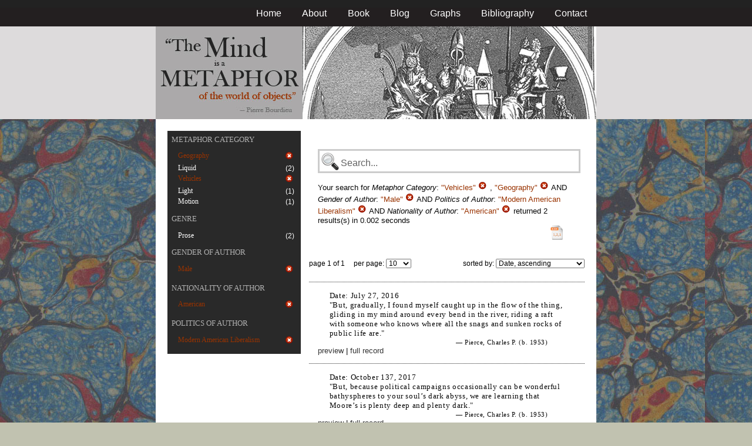

--- FILE ---
content_type: text/html; charset=utf-8
request_url: https://metaphors.lib.virginia.edu/metaphors?f%5Bauthor_gender%5D%5B%5D=Male&f%5Bauthor_nationality%5D%5B%5D=American&f%5Bauthor_politic%5D%5B%5D=Modern+American+Liberalism&f%5Bcategories%5D%5B%5D=Vehicles&f%5Bcategories%5D%5B%5D=Geography
body_size: 14840
content:
<!DOCTYPE html PUBLIC "-//W3C//DTD HTML 4.01//EN"
   "http://www.w3.org/TR/html4/strict.dtd">

<html lang="en">

	<head>
		<meta http-equiv="Content-Type" content="text/html; charset=utf-8">
		<title>The Mind is a Metaphor | Browse the Database</title>
		<link href="/stylesheets/base-min.css" media="screen" rel="stylesheet" type="text/css">
		<link href="/stylesheets/screen.css" media="screen" rel="stylesheet" type="text/css">
		
		<script src="/javascripts/jquery-1.3.2.min.js?1401823053" type="text/javascript"></script>
		<link rel="alternate" type="application/rss+xml" title="Mind is a Metaphor RSS Feed" href="/metaphors.rss">
	</head>
	
	<body>
		<div id="doc3" class="yui-t2">
			<div id="yui-main">
			<div id="hd" class="banner">
				<div id="header_nav">
					<ul>
						<li><a href="/metaphors">Home</a></li>
						<li><a href="/about">About</a></li>
						<li><a href="/book">Book</a></li>
						<li><a href="/blog">Blog</a></li>
						<li><a href="/graphs">Graphs</a></li>
						<li><a href="/bibliography">Bibliography</a></li>
						<li><a href="/contact">Contact</a></li>
					</ul>
				</div>
				
				<div id="logo_band">
					<a href="/metaphors"><img src="/images/logo.jpg" class="logo" alt="The Mind is a Metaphor" title="The Mind is a Metaphor"></a>
				</div>
			</div>
			
			<div id="bd">
				<div id="main_content">
					<script src="/javascripts/public.js?1401823053" type="text/javascript"></script>



<div id="metaphor_content" class="yui-gd">

	<div id="sidebar" class="yui-u first">
		<ul id="menu" class="-menu -collapsible -expandfirst">
	 
	 
		 
	 
		
		<li class="caps">
			<a href="/facets_about">Metaphor Category</a>
			
			<ul class="submenu">
				
				<li>
					
		   				<div class="container">
						<span class="left selected">
							Geography
						</span>
						<span class="right rightText facet_count">
							
							<a href="/metaphors?f%5Bauthor_gender%5D%5B%5D=Male&amp;f%5Bauthor_nationality%5D%5B%5D=American&amp;f%5Bauthor_politic%5D%5B%5D=Modern+American+Liberalism&amp;f%5Bcategories%5D%5B%5D=Vehicles">
								<img alt="Cancel_16" src="/images/cancel_16.png?1401823053" />
							</a>
						</span>
						</div>
					
				</li>
				
				<li>
					
						<div class="container">
						<span class="left facet_label">
							<a href="/metaphors?f%5Bauthor_gender%5D%5B%5D=Male&amp;f%5Bauthor_nationality%5D%5B%5D=American&amp;f%5Bauthor_politic%5D%5B%5D=Modern+American+Liberalism&amp;f%5Bcategories%5D%5B%5D=Vehicles&amp;f%5Bcategories%5D%5B%5D=Geography&amp;f%5Bcategories%5D%5B%5D=Liquid">Liquid</a>
						</span>
						<span class="right rightText facet_count">(2)</span>
						</div>
					
				</li>
				
				<li>
					
		   				<div class="container">
						<span class="left selected">
							Vehicles
						</span>
						<span class="right rightText facet_count">
							
							<a href="/metaphors?f%5Bauthor_gender%5D%5B%5D=Male&amp;f%5Bauthor_nationality%5D%5B%5D=American&amp;f%5Bauthor_politic%5D%5B%5D=Modern+American+Liberalism&amp;f%5Bcategories%5D%5B%5D=Geography">
								<img alt="Cancel_16" src="/images/cancel_16.png?1401823053" />
							</a>
						</span>
						</div>
					
				</li>
				
				<li>
					
						<div class="container">
						<span class="left facet_label">
							<a href="/metaphors?f%5Bauthor_gender%5D%5B%5D=Male&amp;f%5Bauthor_nationality%5D%5B%5D=American&amp;f%5Bauthor_politic%5D%5B%5D=Modern+American+Liberalism&amp;f%5Bcategories%5D%5B%5D=Vehicles&amp;f%5Bcategories%5D%5B%5D=Geography&amp;f%5Bcategories%5D%5B%5D=Light">Light</a>
						</span>
						<span class="right rightText facet_count">(1)</span>
						</div>
					
				</li>
				
				<li>
					
						<div class="container">
						<span class="left facet_label">
							<a href="/metaphors?f%5Bauthor_gender%5D%5B%5D=Male&amp;f%5Bauthor_nationality%5D%5B%5D=American&amp;f%5Bauthor_politic%5D%5B%5D=Modern+American+Liberalism&amp;f%5Bcategories%5D%5B%5D=Vehicles&amp;f%5Bcategories%5D%5B%5D=Geography&amp;f%5Bcategories%5D%5B%5D=Motion">Motion</a>
						</span>
						<span class="right rightText facet_count">(1)</span>
						</div>
					
				</li>
				
			</ul>
		</li>
	 
	 
		
		<li class="caps">
			<a href="/facets_about">Genre</a>
			
			<ul class="submenu">
				
				<li>
					
						<div class="container">
						<span class="left facet_label">
							<a href="/metaphors?f%5Bauthor_gender%5D%5B%5D=Male&amp;f%5Bauthor_nationality%5D%5B%5D=American&amp;f%5Bauthor_politic%5D%5B%5D=Modern+American+Liberalism&amp;f%5Bcategories%5D%5B%5D=Vehicles&amp;f%5Bcategories%5D%5B%5D=Geography&amp;f%5Bwork_genres%5D%5B%5D=Prose">Prose</a>
						</span>
						<span class="right rightText facet_count">(2)</span>
						</div>
					
				</li>
				
			</ul>
		</li>
	 
	 
		
		<li class="caps">
			<a href="/facets_about">Gender of Author</a>
			
			<ul class="submenu">
				
				<li>
					
		   				<div class="container">
						<span class="left selected">
							Male
						</span>
						<span class="right rightText facet_count">
							
							<a href="/metaphors?&amp;f%5Bauthor_nationality%5D%5B%5D=American&amp;f%5Bauthor_politic%5D%5B%5D=Modern+American+Liberalism&amp;f%5Bcategories%5D%5B%5D=Vehicles&amp;f%5Bcategories%5D%5B%5D=Geography">
								<img alt="Cancel_16" src="/images/cancel_16.png?1401823053" />
							</a>
						</span>
						</div>
					
				</li>
				
			</ul>
		</li>
	 
	 
		
		<li class="caps">
			<a href="/facets_about">Nationality of Author</a>
			
			<ul class="submenu">
				
				<li>
					
		   				<div class="container">
						<span class="left selected">
							American
						</span>
						<span class="right rightText facet_count">
							
							<a href="/metaphors?&amp;f%5Bauthor_gender%5D%5B%5D=Male&amp;f%5Bauthor_politic%5D%5B%5D=Modern+American+Liberalism&amp;f%5Bcategories%5D%5B%5D=Vehicles&amp;f%5Bcategories%5D%5B%5D=Geography">
								<img alt="Cancel_16" src="/images/cancel_16.png?1401823053" />
							</a>
						</span>
						</div>
					
				</li>
				
			</ul>
		</li>
	 
	 
		
		<li class="caps">
			<a href="/facets_about">Politics of Author</a>
			
			<ul class="submenu">
				
				<li>
					
		   				<div class="container">
						<span class="left selected">
							Modern American Liberalism
						</span>
						<span class="right rightText facet_count">
							
							<a href="/metaphors?&amp;f%5Bauthor_gender%5D%5B%5D=Male&amp;f%5Bauthor_nationality%5D%5B%5D=American&amp;f%5Bcategories%5D%5B%5D=Vehicles&amp;f%5Bcategories%5D%5B%5D=Geography">
								<img alt="Cancel_16" src="/images/cancel_16.png?1401823053" />
							</a>
						</span>
						</div>
					
				</li>
				
			</ul>
		</li>
	 
	 
		
</ul>
	</div>
	
	<div class="yui-u">
		
		<div id="search_box">
			
			<form action="/metaphors" method="get">
				<fieldset class="search">
					<legend>&nbsp;</legend>
					<label for="q"></label>
					<input class="q" id="q" name="q" type="text" />
						
							
								
									<input id="f_categories_" name="f[categories][]" type="hidden" value="Vehicles" />
								
									<input id="f_categories_" name="f[categories][]" type="hidden" value="Geography" />
								
							
								
									<input id="f_author_gender_" name="f[author_gender][]" type="hidden" value="Male" />
								
							
								
									<input id="f_author_politic_" name="f[author_politic][]" type="hidden" value="Modern American Liberalism" />
								
							
								
									<input id="f_author_nationality_" name="f[author_nationality][]" type="hidden" value="American" />
								
							
						
					<input id="sort" name="sort" type="hidden" value="relevance" />
					
				</fieldset>
			</form>
			 
			<div id="searchParamsMsg">
				

Your search for

	

	

	
		
		
			
		
			
		
			
		
			
		
		
				<strong>Metaphor Category</strong>: 
				
				
					
				
					
				
				
						<em>"Vehicles"</em> <a href="/metaphors?f%5Bauthor_gender%5D%5B%5D=Male&amp;f%5Bauthor_nationality%5D%5B%5D=American&amp;f%5Bauthor_politic%5D%5B%5D=Modern+American+Liberalism&amp;f%5Bcategories%5D%5B%5D=Geography" class="delete">
						<img alt="Cancel_16" src="/images/cancel_16.png?1401823053" />
						</a>
					, 
						<em>"Geography"</em> <a href="/metaphors?f%5Bauthor_gender%5D%5B%5D=Male&amp;f%5Bauthor_nationality%5D%5B%5D=American&amp;f%5Bauthor_politic%5D%5B%5D=Modern+American+Liberalism&amp;f%5Bcategories%5D%5B%5D=Vehicles" class="delete">
						<img alt="Cancel_16" src="/images/cancel_16.png?1401823053" />
						</a>
					
			 AND 
				<strong>Gender of Author</strong>: 
				
				
					
				
				
						<em>"Male"</em> <a href="/metaphors?&amp;f%5Bauthor_nationality%5D%5B%5D=American&amp;f%5Bauthor_politic%5D%5B%5D=Modern+American+Liberalism&amp;f%5Bcategories%5D%5B%5D=Vehicles&amp;f%5Bcategories%5D%5B%5D=Geography" class="delete">
						<img alt="Cancel_16" src="/images/cancel_16.png?1401823053" />
						</a>
					
			 AND 
				<strong>Politics of Author</strong>: 
				
				
					
				
				
						<em>"Modern American Liberalism"</em> <a href="/metaphors?&amp;f%5Bauthor_gender%5D%5B%5D=Male&amp;f%5Bauthor_nationality%5D%5B%5D=American&amp;f%5Bcategories%5D%5B%5D=Vehicles&amp;f%5Bcategories%5D%5B%5D=Geography" class="delete">
						<img alt="Cancel_16" src="/images/cancel_16.png?1401823053" />
						</a>
					
			 AND 
				<strong>Nationality of Author</strong>: 
				
				
					
				
				
						<em>"American"</em> <a href="/metaphors?&amp;f%5Bauthor_gender%5D%5B%5D=Male&amp;f%5Bauthor_politic%5D%5B%5D=Modern+American+Liberalism&amp;f%5Bcategories%5D%5B%5D=Vehicles&amp;f%5Bcategories%5D%5B%5D=Geography" class="delete">
						<img alt="Cancel_16" src="/images/cancel_16.png?1401823053" />
						</a>
					
			
	

	returned 2 results(s) in 0.002 seconds
	
		<p class="right">
		
			<a href="/metaphors.csv?f%5Bauthor_gender%5D%5B%5D=Male&amp;f%5Bauthor_nationality%5D%5B%5D=American&amp;f%5Bauthor_politic%5D%5B%5D=Modern+American+Liberalism&amp;f%5Bcategories%5D%5B%5D=Vehicles&amp;f%5Bcategories%5D%5B%5D=Geography">
			<img alt="CSV" height="25" src="/images/doc_csv_icon.png?1401823053" title="Download Page Results as CSV" width="25" />
			</a>
		</p>
	


			</div>
			
		</div>
		
		
		
			<script type="text/javascript">
$(function(){
	//$('#sortOrderSelect').hide();
	$('#sortOrderSelect').change(function(){
		$('#resultsForm').submit();
	});
	$('#sortBy').click(function(){
		$(this).hide();
		$('#sortOrderSelect').show().focus();
		return false;
	});
})
</script>


<form id="resultsForm" action="/metaphors">
	
	
	
		<input id="f_categories_" name="f[categories][]" type="hidden" value="VehiclesGeography" />
	
		<input id="f_author_gender_" name="f[author_gender][]" type="hidden" value="Male" />
	
		<input id="f_author_politic_" name="f[author_politic][]" type="hidden" value="Modern American Liberalism" />
	
		<input id="f_author_nationality_" name="f[author_nationality][]" type="hidden" value="American" />
	
	
	<div id="resultsHeader" class="container">
		<div class="left half">
			page 1 of 1
			&nbsp;&nbsp;&nbsp;
			per page:
			<select name="per_page" id="perPageSelect">
				<option label="10" value="10">10</option><option label="25" value="25">25</option><option label="100" value="100">100</option>
			</select>
		</div>
		
		<div class="right half rightText">
			sorted by: <select name="sort" id="sortOrderSelect">
				<option label="Date, ascending" value="date">Date, ascending</option><option label="Date, descending" value="-date">Date, descending</option><option label="Relevance, ascending" value="relevance">Relevance, ascending</option><option label="Relevance, descending" value="-relevance">Relevance, descending</option><option label="Author, ascending" value="author">Author, ascending</option><option label="Author, descending" value="-author">Author, descending</option>
			</select>
		</div>
	</div>
	
	
	
</form>

			
	
	<div class="result">
		
		
		<p><strong>Date:</strong> July 27, 2016</p>
		
		
		<p>"But, gradually, I found myself caught up in the flow of the thing, gliding in my mind around every bend in the river, riding a raft with someone who knows where all the snags and sunken rocks of public life are."</p>
		
		<blockquote>
			
				
					<p class="attribution">&mdash; Pierce, Charles P. (b. 1953)</p>
				
			
		</blockquote>
		
		<a href="/metaphors/24945" class="load_details">preview</a>
		 | 
		<a href="/metaphors/24945" title="What Bill Clinton Learned from Mark Twain About Telling Stories [from Esquire]">full record</a> 
		
		<div class="details_container"></div>
	</div>
	

	
	<div class="result">
		
		
		<p><strong>Date:</strong> October 137, 2017</p>
		
		
		<p>"But, because political campaigns occasionally can be wonderful bathyspheres to your soul’s dark abyss, we are learning that Moore’s is plenty deep and plenty dark."</p>
		
		<blockquote>
			
				
					<p class="attribution">&mdash; Pierce, Charles P. (b. 1953)</p>
				
			
		</blockquote>
		
		<a href="/metaphors/25098" class="load_details">preview</a>
		 | 
		<a href="/metaphors/25098" title="Do You Think President* Trump Could Find Iran on a Map? [from Esquire]">full record</a> 
		
		<div class="details_container"></div>
	</div>
	

		
	
		<div id="results">
			
				
			
		</div>
	</div>
</div>

				</div>
			</div>

			<div id="ft">
				<div id="ft_wrap">
				<div class="scholars_lab_logo">
					<a href="http://lib.virginia.edu/scholarslab/"><img src="/images/slab.png" alt="Scholars' Lab"/></a>
				</div>
				<div id="util_container">
					<div class="copyright">
						<a href="http://creativecommons.org/licenses/by-nc-sa/2.5/">This work is CC licensed <img src="/images/cc_logo.png" alt="creative commons"/></a>
					</div>
					<div class="rss">
						<a href="/metaphors.rss?f%5Bauthor_gender%5D%5B%5D=Male&amp;f%5Bauthor_nationality%5D%5B%5D=American&amp;f%5Bauthor_politic%5D%5B%5D=Modern+American+Liberalism&amp;f%5Bcategories%5D%5B%5D=Vehicles&amp;f%5Bcategories%5D%5B%5D=Geography&amp;sort=-timestamp">
							Subscribe to our RSS feed <img src="/images/rss.png" alt="rss feed"/>
						</a>
					</div>
					<div class="contact">
						<a href="/contact">
							Contact us <img src="/images/mail.png" alt="contact"/>
						</a>
					</div>
				</div>
				<div id="author_container">
					<p><em>The Mind is a Metaphor</em> is authored by <a href="http://www.engl.virginia.edu/people/bmp7e">Brad Pasanek</a>, Assistant Professor of English, <a href="http://virginia.edu">University of Virginia</a>.</p>
				</div>
				</div>
			</div>
			</div>
		</div>
		<script type="text/javascript">
		var gaJsHost = (("https:" == document.location.protocol) ? "https://ssl." : "http://www.");
		document.write(unescape("%3Cscript src='" + gaJsHost + "google-analytics.com/ga.js' type='text/javascript'%3E%3C/script%3E"));
		</script>
		<script type="text/javascript">
		try {
		var pageTracker = _gat._getTracker("UA-12325321-1");
		pageTracker._trackPageview();
		} catch(err) {}</script>
	</body>
</html>
